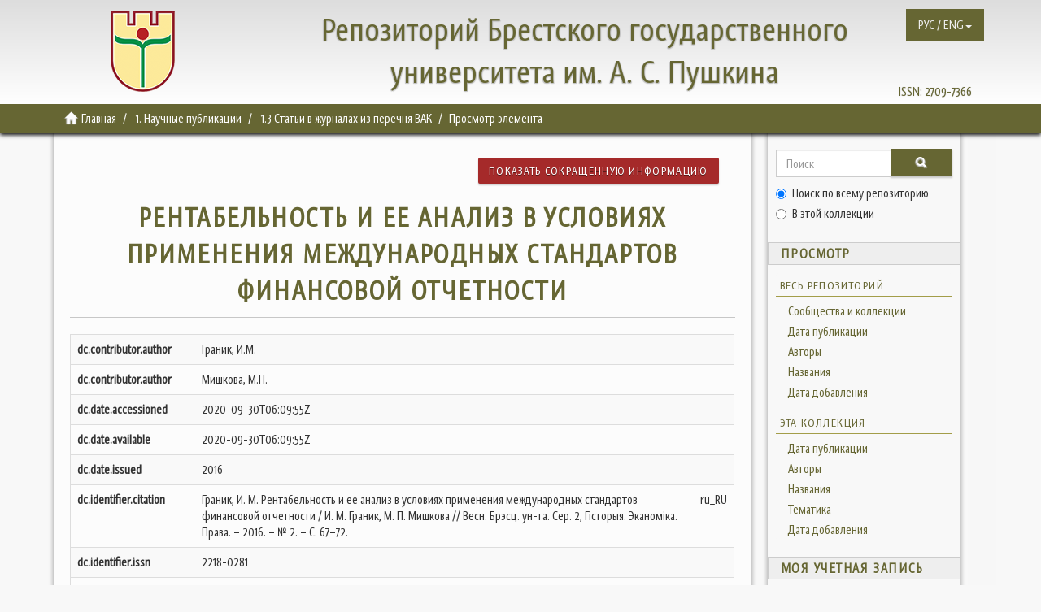

--- FILE ---
content_type: text/html;charset=utf-8
request_url: https://rep.brsu.by/handle/123456789/2056?show=full
body_size: 7659
content:
<!DOCTYPE html>
            <!--[if lt IE 7]> <html class="no-js lt-ie9 lt-ie8 lt-ie7" lang="en"> <![endif]-->
            <!--[if IE 7]>    <html class="no-js lt-ie9 lt-ie8" lang="en"> <![endif]-->
            <!--[if IE 8]>    <html class="no-js lt-ie9" lang="en"> <![endif]-->
            <!--[if gt IE 8]><!--> <html class="no-js" lang="en"> <!--<![endif]-->
            <head><META http-equiv="Content-Type" content="text/html; charset=UTF-8">
<meta content="text/html; charset=UTF-8" http-equiv="Content-Type">
<meta content="bKQJVEhpjErJmeeVVXm219d8rGYcx_I50tcfeCxp6a4" name="google-site-verification">
<meta content="IE=edge,chrome=1" http-equiv="X-UA-Compatible">
<meta content="width=device-width,initial-scale=1" name="viewport">
<link rel="shortcut icon" href="/themes/Mirage2/images/favicon.ico">
<link rel="apple-touch-icon" href="/themes/Mirage2/images/apple-touch-icon.png">
<meta name="Generator" content="DSpace 6.3">
<link href="/themes/Mirage2/styles/main.css" rel="stylesheet">
<link type="application/opensearchdescription+xml" rel="search" href="https://rep.brsu.by:443/open-search/description.xml" title="DSpace">
<script>
                //Clear default text of empty text areas on focus
                function tFocus(element)
                {
                if (element.value == ' '){element.value='';}
                }
                //Clear default text of empty text areas on submit
                function tSubmit(form)
                {
                var defaultedElements = document.getElementsByTagName("textarea");
                for (var i=0; i != defaultedElements.length; i++){
                if (defaultedElements[i].value == ' '){
                defaultedElements[i].value='';}}
                }
                //Disable pressing 'enter' key to submit a form (otherwise pressing 'enter' causes a submission to start over)
                function disableEnterKey(e)
                {
                var key;

                if(window.event)
                key = window.event.keyCode;     //Internet Explorer
                else
                key = e.which;     //Firefox and Netscape

                if(key == 13)  //if "Enter" pressed, then disable!
                return false;
                else
                return true;
                }
            </script><!--[if lt IE 9]>
                <script src="/themes/Mirage2/vendor/html5shiv/dist/html5shiv.js"> </script>
                <script src="/themes/Mirage2/vendor/respond/dest/respond.min.js"> </script>
                <![endif]--><script src="/themes/Mirage2/vendor/modernizr/modernizr.js"> </script>
<title>РЕНТАБЕЛЬНОСТЬ И ЕЕ АНАЛИЗ В УСЛОВИЯХ ПРИМЕНЕНИЯ МЕЖДУНАРОДНЫХ СТАНДАРТОВ ФИНАНСОВОЙ ОТЧЕТНОСТИ</title>
<link rel="schema.DCTERMS" href="http://purl.org/dc/terms/" />
<link rel="schema.DC" href="http://purl.org/dc/elements/1.1/" />
<meta name="DC.creator" content="Граник, И.М." />
<meta name="DC.creator" content="Мишкова, М.П." />
<meta name="DCTERMS.dateAccepted" content="2020-09-30T06:09:55Z" scheme="DCTERMS.W3CDTF" />
<meta name="DCTERMS.available" content="2020-09-30T06:09:55Z" scheme="DCTERMS.W3CDTF" />
<meta name="DCTERMS.issued" content="2016" scheme="DCTERMS.W3CDTF" />
<meta name="DCTERMS.bibliographicCitation" content="Граник, И. М. Рентабельность и ее анализ в условиях применения международных стандартов финансовой отчетности / И. М. Граник, М. П. Мишкова // Весн. Брэсц. ун-та. Сер. 2, Гісторыя. Эканоміка. Права. – 2016. – № 2. – С. 67–72." xml:lang="ru_RU" />
<meta name="DC.identifier" content="2218-0281" />
<meta name="DC.identifier" content="https://rep.brsu.by:443/handle/123456789/2056" scheme="DCTERMS.URI" />
<meta name="DCTERMS.abstract" content="Проведен анализ показателей рентабельности организации в условиях применения в Республики Беларусь международных стандартов финансовой отчетности (МСФО). Рассмотренные в статье возможности оптимизации рентабельности с использованием МСФО позволят организации повысить свою конкурентоспособности не только на территории страны, но и за ее пределами. На уровень и динамику показателей рентабельности влияет вся совокупность финансово-хозяйственных факторов: уровень организации производства и управления; структура капитала и его источников; степень использования производственных ресурсов; объем, качество и структура продукции; затраты на производство и себестоимость изделий; прибыль по видам деятельности и направления ее использования. По их динамике можно судить о вероятности выживания организации в конкурентной борьбе на рынке" xml:lang="ru_RU" />
<meta name="DC.language" content="ru" xml:lang="ru_RU" scheme="DCTERMS.RFC1766" />
<meta name="DC.publisher" content="БрГУ им А.С. Пушкина" xml:lang="ru_RU" />
<meta name="DC.relation" content="Серыя 2. Гісторыя. Эканоміка. Права;" />
<meta name="DC.title" content="РЕНТАБЕЛЬНОСТЬ И ЕЕ АНАЛИЗ В УСЛОВИЯХ ПРИМЕНЕНИЯ МЕЖДУНАРОДНЫХ СТАНДАРТОВ ФИНАНСОВОЙ ОТЧЕТНОСТИ" xml:lang="ru_RU" />
<meta name="DCTERMS.alternative" content="Profitability and its Analysis in Terms of International Financial Reporting Standards" xml:lang="ru_RU" />
<meta name="DC.type" content="Article" xml:lang="ru_RU" />
<meta content="Article" name="citation_keywords">
<meta content="РЕНТАБЕЛЬНОСТЬ И ЕЕ АНАЛИЗ В УСЛОВИЯХ ПРИМЕНЕНИЯ МЕЖДУНАРОДНЫХ СТАНДАРТОВ ФИНАНСОВОЙ ОТЧЕТНОСТИ" name="citation_title">
<meta content="2218-0281" name="citation_issn">
<meta content="БрГУ им А.С. Пушкина" name="citation_publisher">
<meta content="ru" name="citation_language">
<meta content="Граник, И.М." name="citation_author">
<meta content="Мишкова, М.П." name="citation_author">
<meta content="https://rep.brsu.by:443/bitstream/123456789/2056/1/vesnik._seryya_2._gistoryya._ekanomika._prava._-_no_2._-_2016_67-72.pdf" name="citation_pdf_url">
<meta content="2016" name="citation_date">
<meta content="https://rep.brsu.by:443/handle/123456789/2056" name="citation_abstract_html_url">
<script src="https://www.googletagmanager.com/gtag/js?id=G-VEVW0Q5SYB" async="async"></script><script>
  window.dataLayer = window.dataLayer || [];
  function gtag(){dataLayer.push(arguments);}
  gtag('js', new Date());

  gtag('config', 'G-VEVW0Q5SYB');
</script>
</head><body>
<header>
<header>
<div role="navigation" class="navbar navbar-default navbar-static-top">
<div class="container">
<div class="navbar navbar-default navbar-static-top" role="navigation">
<button data-toggle="offcanvas" class="navbar-toggle" id="mobmenu" type="button"><span class="sr-only">Toggle navigation</span><span class="icon-bar"></span><span class="icon-bar"></span><span class="icon-bar"></span></button>
<div class="base">
<div class="hidden-xs hidden-sm hidden-md">
<a href="http://rep.brsu.by/"><span id="ds-header-logo"></span></a>
</div>
<div id="ds-header-rep" class="hidden-xs">
<a href="http://rep.brsu.by/">Репозиторий Брестского государственного университета им. А. С. Пушкина</a>
</div>
<div id="ds-header-rep-m" class="visible-xs">
<a href="http://rep.brsu.by/">Репозиторий Брестского государственного университета им. А. С. Пушкина</a>
</div>
</div>
<div class="pull-right hidden-xs hidden-sm hidden-md">
<span id="ds-header-issn">ISSN: <a href="https://portal.issn.org/resource/ISSN/2709-7366">2709-7366 </a></span>
</div>
<div class="navbar-header pull-right">
<ul class="nav navbar-nav pull-left">
<li id="ds-language-selection" class="dropdown">
<a aria-expanded="false" id="language-dropdown-toggle" href="#" role="button" class="dropdown-toggle" data-toggle="dropdown"><span>РУС / ENG<b class="caret"></b></span></a>
<ul class="dropdown-menu pull-right" role="menu" aria-labelledby="language-dropdown-toggle" data-no-collapse="true">
<li role="presentation">
<a href="?locale-attribute=ru">русский</a>
</li>
<li role="presentation">
<a href="?locale-attribute=en">English</a>
</li>
</ul>
</li>
</ul>
</div>
</div>
</div>
</div>
</header>
</header>
<div class="trail-wrapper hidden-print">
<div class="container">
<div class="row">
<div class="col-xs-12">
<div class="breadcrumb dropdown visible-xs">
<a data-toggle="dropdown" class="dropdown-toggle" role="button" href="#" id="trail-dropdown-toggle">Просмотр элемента&nbsp;<b class="caret"></b></a>
<ul aria-labelledby="trail-dropdown-toggle" role="menu" class="dropdown-menu">
<li role="presentation">
<a role="menuitem" href="/"><i aria-hidden="true" class="glyphicon glyphicon-home"></i>&nbsp;
                        Главная</a>
</li>
<li role="presentation">
<a role="menuitem" href="/handle/123456789/1">1. Научные публикации</a>
</li>
<li role="presentation">
<a role="menuitem" href="/handle/123456789/4">1.3 Статьи в журналах из перечня ВАК</a>
</li>
<li role="presentation" class="disabled">
<a href="#" role="menuitem">Просмотр элемента</a>
</li>
</ul>
</div>
<ul class="breadcrumb hidden-xs">
<li>
<i aria-hidden="true" class="glyphicon glyphicon-home"></i>&nbsp;
            <a href="/">Главная</a>
</li>
<li>
<a href="/handle/123456789/1">1. Научные публикации</a>
</li>
<li>
<a href="/handle/123456789/4">1.3 Статьи в журналах из перечня ВАК</a>
</li>
<li class="active">Просмотр элемента</li>
</ul>
</div>
</div>
</div>
</div>
<div class="hidden" id="no-js-warning-wrapper">
<div id="no-js-warning">
<div class="notice failure">JavaScript is disabled for your browser. Some features of this site may not work without it.</div>
</div>
</div>
<div class="container" id="main-container">
<div class="row row-offcanvas row-offcanvas-right">
<div class="horizontal-slider clearfix">
<div class="col-xs-12 col-sm-12 col-md-9 main-content">
<div>
<div id="aspect_artifactbrowser_ItemViewer_div_item-view" class="ds-static-div primary">
<p class="ds-paragraph item-view-toggle item-view-toggle-top">
<a href="/handle/123456789/2056">Показать сокращенную информацию</a>
</p>
<!-- External Metadata URL: cocoon://metadata/handle/123456789/2056/mets.xml-->
<h2 class="page-header first-page-header">РЕНТАБЕЛЬНОСТЬ И ЕЕ АНАЛИЗ В УСЛОВИЯХ ПРИМЕНЕНИЯ МЕЖДУНАРОДНЫХ СТАНДАРТОВ ФИНАНСОВОЙ ОТЧЕТНОСТИ</h2>
<div class="ds-table-responsive">
<table class="ds-includeSet-table detailtable table table-striped table-hover">

<tr class="ds-table-row odd ">
<td class="label-cell">dc.contributor.author</td><td class="word-break">Граник, И.М.</td><td></td>
</tr>

<tr class="ds-table-row even ">
<td class="label-cell">dc.contributor.author</td><td class="word-break">Мишкова, М.П.</td><td></td>
</tr>

<tr class="ds-table-row odd ">
<td class="label-cell">dc.date.accessioned</td><td class="word-break">2020-09-30T06:09:55Z</td><td></td>
</tr>

<tr class="ds-table-row even ">
<td class="label-cell">dc.date.available</td><td class="word-break">2020-09-30T06:09:55Z</td><td></td>
</tr>

<tr class="ds-table-row odd ">
<td class="label-cell">dc.date.issued</td><td class="word-break">2016</td><td></td>
</tr>

<tr class="ds-table-row even ">
<td class="label-cell">dc.identifier.citation</td><td class="word-break">Граник, И. М. Рентабельность и ее анализ в условиях применения международных стандартов финансовой отчетности / И. М. Граник, М. П. Мишкова // Весн. Брэсц. ун-та. Сер. 2, Гісторыя. Эканоміка. Права. &ndash; 2016. &ndash; № 2. &ndash; С. 67&ndash;72.</td><td>ru_RU</td>
</tr>

<tr class="ds-table-row odd ">
<td class="label-cell">dc.identifier.issn</td><td class="word-break">2218-0281</td><td></td>
</tr>

<tr class="ds-table-row even ">
<td class="label-cell">dc.identifier.uri</td><td class="word-break">https://rep.brsu.by:443/handle/123456789/2056</td><td></td>
</tr>

<tr class="ds-table-row odd ">
<td class="label-cell">dc.description.abstract</td><td class="word-break">Проведен анализ показателей рентабельности организации в условиях применения в Республики Беларусь международных стандартов финансовой отчетности (МСФО). Рассмотренные в статье возможности оптимизации рентабельности с использованием МСФО позволят организации повысить свою конкурентоспособности не только на территории страны, но и за ее пределами. На уровень и динамику показателей рентабельности влияет вся совокупность финансово-хозяйственных факторов: уровень организации производства и управления; структура капитала и его источников; степень использования производственных ресурсов; объем, качество и структура продукции; затраты на производство и себестоимость изделий; прибыль по видам деятельности и направления ее использования. По их динамике можно судить о вероятности выживания организации в конкурентной борьбе на рынке</td><td>ru_RU</td>
</tr>

<tr class="ds-table-row even ">
<td class="label-cell">dc.language.iso</td><td class="word-break">ru</td><td>ru_RU</td>
</tr>

<tr class="ds-table-row odd ">
<td class="label-cell">dc.publisher</td><td class="word-break">БрГУ им А.С. Пушкина</td><td>ru_RU</td>
</tr>

<tr class="ds-table-row even ">
<td class="label-cell">dc.relation.ispartofseries</td><td class="word-break">Серыя 2. Гісторыя. Эканоміка. Права;</td><td></td>
</tr>

<tr class="ds-table-row odd ">
<td class="label-cell">dc.title</td><td class="word-break">РЕНТАБЕЛЬНОСТЬ И ЕЕ АНАЛИЗ В УСЛОВИЯХ ПРИМЕНЕНИЯ МЕЖДУНАРОДНЫХ СТАНДАРТОВ ФИНАНСОВОЙ ОТЧЕТНОСТИ</td><td>ru_RU</td>
</tr>

<tr class="ds-table-row even ">
<td class="label-cell">dc.title.alternative</td><td class="word-break">Profitability and its Analysis in Terms of International Financial Reporting Standards</td><td>ru_RU</td>
</tr>

<tr class="ds-table-row odd ">
<td class="label-cell">dc.type</td><td class="word-break">Article</td><td>ru_RU</td>
</tr>

</table>
</div>
<span class="Z3988" title="ctx_ver=Z39.88-2004&amp;rft_val_fmt=info%3Aofi%2Ffmt%3Akev%3Amtx%3Adc&amp;rft_id=%D0%93%D1%80%D0%B0%D0%BD%D0%B8%D0%BA%2C+%D0%98.+%D0%9C.+%D0%A0%D0%B5%D0%BD%D1%82%D0%B0%D0%B1%D0%B5%D0%BB%D1%8C%D0%BD%D0%BE%D1%81%D1%82%D1%8C+%D0%B8+%D0%B5%D0%B5+%D0%B0%D0%BD%D0%B0%D0%BB%D0%B8%D0%B7+%D0%B2+%D1%83%D1%81%D0%BB%D0%BE%D0%B2%D0%B8%D1%8F%D1%85+%D0%BF%D1%80%D0%B8%D0%BC%D0%B5%D0%BD%D0%B5%D0%BD%D0%B8%D1%8F+%D0%BC%D0%B5%D0%B6%D0%B4%D1%83%D0%BD%D0%B0%D1%80%D0%BE%D0%B4%D0%BD%D1%8B%D1%85+%D1%81%D1%82%D0%B0%D0%BD%D0%B4%D0%B0%D1%80%D1%82%D0%BE%D0%B2+%D1%84%D0%B8%D0%BD%D0%B0%D0%BD%D1%81%D0%BE%D0%B2%D0%BE%D0%B9+%D0%BE%D1%82%D1%87%D0%B5%D1%82%D0%BD%D0%BE%D1%81%D1%82%D0%B8+%2F+%D0%98.+%D0%9C.+%D0%93%D1%80%D0%B0%D0%BD%D0%B8%D0%BA%2C+%D0%9C.+%D0%9F.+%D0%9C%D0%B8%D1%88%D0%BA%D0%BE%D0%B2%D0%B0+%2F%2F+%D0%92%D0%B5%D1%81%D0%BD.+%D0%91%D1%80%D1%8D%D1%81%D1%86.+%D1%83%D0%BD-%D1%82%D0%B0.+%D0%A1%D0%B5%D1%80.+2%2C+%D0%93%D1%96%D1%81%D1%82%D0%BE%D1%80%D1%8B%D1%8F.+%D0%AD%D0%BA%D0%B0%D0%BD%D0%BE%D0%BC%D1%96%D0%BA%D0%B0.+%D0%9F%D1%80%D0%B0%D0%B2%D0%B0.+%E2%80%93+2016.+%E2%80%93+%E2%84%96+2.+%E2%80%93+%D0%A1.+67%E2%80%9372.&amp;rft_id=2218-0281&amp;rft_id=https%3A%2F%2Frep.brsu.by%3A443%2Fhandle%2F123456789%2F2056&amp;rfr_id=info%3Asid%2Fdspace.org%3Arepository&amp;">
            ﻿ 
        </span>
<h3>Файлы в этом документе</h3>
<div class="file-list">
<div class="file-wrapper row">
<div class="col-xs-6 col-sm-3">
<div class="thumbnail">
<a class="image-link" href="/bitstream/handle/123456789/2056/vesnik._seryya_2._gistoryya._ekanomika._prava._-_no_2._-_2016_67-72.pdf?sequence=1&isAllowed=y"><img alt="Thumbnail" class="img-thumbnail" src="/bitstream/handle/123456789/2056/vesnik._seryya_2._gistoryya._ekanomika._prava._-_no_2._-_2016_67-72.pdf.jpg?sequence=6&isAllowed=y"></a>
</div>
</div>
<div class="col-xs-6 col-sm-7">
<dl class="file-metadata dl-horizontal">
<dt>Имя:</dt>
<dd class="word-break" title="vesnik._seryya_2._gistoryya._ekanomika._prava._-_no_2._-_2016_67-72.pdf">vesnik._seryya_2._gistoryya._e ...</dd>
<dt>Размер:</dt>
<dd class="word-break">454.1Kb</dd>
<dt>Формат:</dt>
<dd class="word-break">PDF</dd>
</dl>
</div>
<div class="file-link col-xs-6 col-xs-offset-6 col-sm-2 col-sm-offset-0">
<a href="/bitstream/handle/123456789/2056/vesnik._seryya_2._gistoryya._ekanomika._prava._-_no_2._-_2016_67-72.pdf?sequence=1&isAllowed=y">Открыть</a>
</div>
</div>
</div>
<h3 class="ds-list-head">Данный элемент включен в следующие коллекции</h3>
<ul class="ds-referenceSet-list">
<!-- External Metadata URL: cocoon://metadata/handle/123456789/4/mets.xml-->
<li>
<a href="/handle/123456789/4">1.3 Статьи в журналах из перечня ВАК</a> [2549]<br>
</li>
</ul>
<p class="ds-paragraph item-view-toggle item-view-toggle-bottom">
<a href="/handle/123456789/2056">Показать сокращенную информацию</a>
</p>
</div>
</div>
<div class="visible-xs visible-sm">
<footer>
<div class="row">
<hr>
<div class="col-xs-7 col-sm-8">
<div>
<a style="display: inline-block; margin: 0 10px;" href="http://www.brsu.by/">Брестский государственный университет им. А.С.Пушкина</a>   |   
							<a style="display: inline-block; margin: 0 10px;" href="http://lib.brsu.by/">Библиотека БрГУ им. А.С.Пушкина</a>   |   
							<a style="display: inline-block; margin: 0 10px;" href="/contact">Контакты</a>   |   
							<a style="display: inline-block; margin: 0 10px;" href="/feedback">Обратная связь</a>   |
							<a style="display: inline-block; margin: 0 10px;" href="http://lib.brsu.by/doc/Rep_brsu_by_Instruction.pdf">Инструкция</a>
</div>
</div>
<div style="float: right">
<!-- Yandex.Metrika informer -->
<a href="https://metrika.yandex.ru/stat/?id=64628773&amp;from=informer"
target="_blank" rel="nofollow"><img src="https://informer.yandex.ru/informer/64628773/3_1_FFFFFFFF_EFEFEFFF_0_pageviews"
style="width:88px; height:31px; border:0;" alt="Яндекс.Метрика" title="Яндекс.Метрика: данные за сегодня (просмотры, визиты и уникальные посетители)" class="ym-advanced-informer" data-cid="64628773" data-lang="ru" /></a>
<!-- /Yandex.Metrika informer -->

<!-- Yandex.Metrika counter -->
<script type="text/javascript" >
   (function(m,e,t,r,i,k,a){m[i]=m[i]||function(){(m[i].a=m[i].a||[]).push(arguments)};
   m[i].l=1*new Date();k=e.createElement(t),a=e.getElementsByTagName(t)[0],k.async=1,k.src=r,a.parentNode.insertBefore(k,a)})
   (window, document, "script", "https://mc.yandex.ru/metrika/tag.js", "ym");

   ym(64628773, "init", {
        clickmap:true,
        trackLinks:true,
        accurateTrackBounce:true
   });
</script>
<noscript><div><img src="https://mc.yandex.ru/watch/64628773" style="position:absolute; left:-9999px;" alt="" /></div></noscript>
<!-- /Yandex.Metrika counter -->

</div>
</div>
<a class="hidden" href="/htmlmap">&nbsp;</a>
<p>&nbsp;</p>
</footer>
</div>
</div>
<div role="navigation" id="sidebar" class="col-xs-6 col-sm-3 sidebar-offcanvas">
<div class="word-break hidden-print" id="ds-options">
<div class="ds-option-set" id="ds-search-option">
<form method="post" class="" id="ds-search-form" action="/discover">
<fieldset>
<div class="input-group">
<input placeholder="Поиск" type="text" class="ds-text-field form-control" name="query"><span class="input-group-btn"><button title="Ok" class="ds-button-field btn btn-primary"><span aria-hidden="true" class="glyphicon glyphicon-search"></span></button></span>
</div>
<div class="radio">
<label><input checked value="" name="scope" type="radio" id="ds-search-form-scope-all">Поиск по всему репозиторию</label>
</div>
<div class="radio">
<label><input name="scope" type="radio" id="ds-search-form-scope-container" value="123456789/4">В этой коллекции</label>
</div>
</fieldset>
</form>
</div>
<h2 class="ds-option-set-head  h6">Просмотр</h2>
<div id="aspect_viewArtifacts_Navigation_list_browse" class="list-group">
<a class="list-group-item active"><span class="h5 list-group-item-heading  h5">Весь репозиторий</span></a><a href="/community-list" class="list-group-item ds-option">Сообщества и коллекции</a><a href="/browse?type=dateissued" class="list-group-item ds-option">Дата публикации</a><a href="/browse?type=author" class="list-group-item ds-option">Авторы</a><a href="/browse?type=title" class="list-group-item ds-option">Названия</a><a href="/browse?type=subject" class="list-group-item ds-option">Тематика</a><a href="/browse?type=dateaccessioned" class="list-group-item ds-option">Дата добавления</a><a class="list-group-item active"><span class="h5 list-group-item-heading  h5">Эта коллекция</span></a><a href="/handle/123456789/4/browse?type=dateissued" class="list-group-item ds-option">Дата публикации</a><a href="/handle/123456789/4/browse?type=author" class="list-group-item ds-option">Авторы</a><a href="/handle/123456789/4/browse?type=title" class="list-group-item ds-option">Названия</a><a href="/handle/123456789/4/browse?type=subject" class="list-group-item ds-option">Тематика</a><a href="/handle/123456789/4/browse?type=dateaccessioned" class="list-group-item ds-option">Дата добавления</a>
</div>
<h2 class="ds-option-set-head  h6">Моя учетная запись</h2>
<div id="aspect_viewArtifacts_Navigation_list_account" class="list-group">
<a href="/login" class="list-group-item ds-option">Войти</a>
</div>
<h2 class="ds-option-set-head  h6">Контекст</h2>
<div id="aspect_viewArtifacts_Navigation_list_context" class="list-group">
<a href="/admin/item?itemID=515cb647-1668-4be3-8528-1caef23e7364" class="list-group-item ds-option">Изменить этот документ</a>
</div>
<div id="aspect_viewArtifacts_Navigation_list_administrative" class="list-group"></div>
<div id="aspect_discovery_Navigation_list_discovery" class="list-group"></div>
</div>
</div>
</div>
</div>
<div class="hidden-xs hidden-sm">
<footer>
<div class="row">
<hr>
<div class="col-xs-7 col-sm-8">
<div>
<a style="display: inline-block; margin: 0 10px;" href="http://www.brsu.by/">Брестский государственный университет им. А.С.Пушкина</a>   |   
							<a style="display: inline-block; margin: 0 10px;" href="http://lib.brsu.by/">Библиотека БрГУ им. А.С.Пушкина</a>   |   
							<a style="display: inline-block; margin: 0 10px;" href="/contact">Контакты</a>   |   
							<a style="display: inline-block; margin: 0 10px;" href="/feedback">Обратная связь</a>   |
							<a style="display: inline-block; margin: 0 10px;" href="http://lib.brsu.by/doc/Rep_brsu_by_Instruction.pdf">Инструкция</a>
</div>
</div>
<div style="float: right">
<!-- Yandex.Metrika informer -->
<a href="https://metrika.yandex.ru/stat/?id=64628773&amp;from=informer"
target="_blank" rel="nofollow"><img src="https://informer.yandex.ru/informer/64628773/3_1_FFFFFFFF_EFEFEFFF_0_pageviews"
style="width:88px; height:31px; border:0;" alt="Яндекс.Метрика" title="Яндекс.Метрика: данные за сегодня (просмотры, визиты и уникальные посетители)" class="ym-advanced-informer" data-cid="64628773" data-lang="ru" /></a>
<!-- /Yandex.Metrika informer -->

<!-- Yandex.Metrika counter -->
<script type="text/javascript" >
   (function(m,e,t,r,i,k,a){m[i]=m[i]||function(){(m[i].a=m[i].a||[]).push(arguments)};
   m[i].l=1*new Date();k=e.createElement(t),a=e.getElementsByTagName(t)[0],k.async=1,k.src=r,a.parentNode.insertBefore(k,a)})
   (window, document, "script", "https://mc.yandex.ru/metrika/tag.js", "ym");

   ym(64628773, "init", {
        clickmap:true,
        trackLinks:true,
        accurateTrackBounce:true
   });
</script>
<noscript><div><img src="https://mc.yandex.ru/watch/64628773" style="position:absolute; left:-9999px;" alt="" /></div></noscript>
<!-- /Yandex.Metrika counter -->

</div>
</div>
<a class="hidden" href="/htmlmap">&nbsp;</a>
<p>&nbsp;</p>
</footer>
</div>
</div>
<script type="text/javascript">
                         if(typeof window.publication === 'undefined'){
                            window.publication={};
                          };
                        window.publication.contextPath= '';window.publication.themePath= '/themes/Mirage2/';</script><script>if(!window.DSpace){window.DSpace={};}window.DSpace.context_path='';window.DSpace.theme_path='/themes/Mirage2/';</script><script src="/themes/Mirage2/scripts/theme.js"> </script><script>
                (function(i,s,o,g,r,a,m){i['GoogleAnalyticsObject']=r;i[r]=i[r]||function(){
                (i[r].q=i[r].q||[]).push(arguments)},i[r].l=1*new Date();a=s.createElement(o),
                m=s.getElementsByTagName(o)[0];a.async=1;a.src=g;m.parentNode.insertBefore(a,m)
                })(window,document,'script','//www.google-analytics.com/analytics.js','ga');

                ga('create', 'UA-169817848-1', 'rep.brsu.by');
                ga('send', 'pageview');
            </script>
</body></html>
